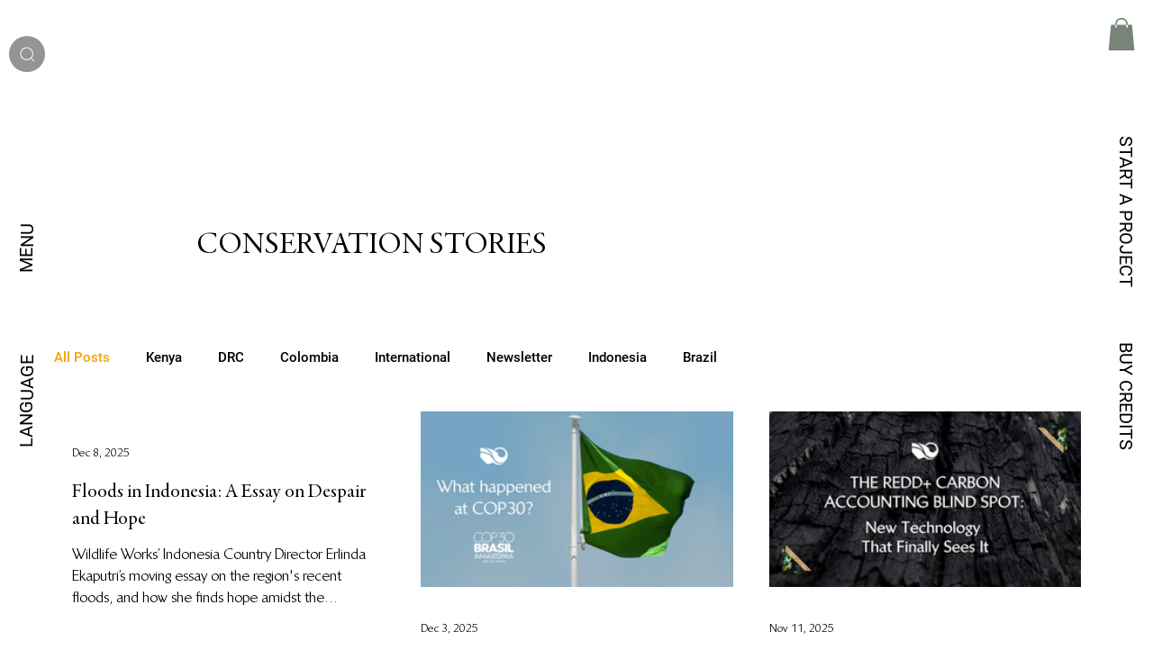

--- FILE ---
content_type: text/css; charset=utf-8
request_url: https://www.wildlifeworks.com/_serverless/pro-gallery-css-v4-server/layoutCss?ver=2&id=pro-blog&items=0_10000_1%7C0_1640_924%7C0_1640_924%7C0_1200_630%7C0_1280_960%7C0_6000_4000%7C0_1640_924%7C0_1920_1080%7C0_1640_924%7C0_1640_924%7C0_1200_675%7C0_4272_2848&container=457_1120_1811_720&options=gallerySizeType:px%7CgallerySizePx:292%7CimageMargin:40%7CisRTL:false%7CgridStyle:1%7CnumberOfImagesPerRow:3%7CgalleryLayout:2%7CtitlePlacement:SHOW_BELOW%7CcubeRatio:1.7777777777777777%7CisVertical:true%7CtextBoxHeight:254
body_size: -98
content:
#pro-gallery-pro-blog [data-hook="item-container"][data-idx="0"].gallery-item-container{opacity: 1 !important;display: block !important;transition: opacity .2s ease !important;top: 0px !important;left: 0px !important;right: auto !important;height: 449px !important;width: 347px !important;} #pro-gallery-pro-blog [data-hook="item-container"][data-idx="0"] .gallery-item-common-info-outer{height: 254px !important;} #pro-gallery-pro-blog [data-hook="item-container"][data-idx="0"] .gallery-item-common-info{height: 254px !important;width: 100% !important;} #pro-gallery-pro-blog [data-hook="item-container"][data-idx="0"] .gallery-item-wrapper{width: 347px !important;height: 195px !important;margin: 0 !important;} #pro-gallery-pro-blog [data-hook="item-container"][data-idx="0"] .gallery-item-content{width: 347px !important;height: 195px !important;margin: 0px 0px !important;opacity: 1 !important;} #pro-gallery-pro-blog [data-hook="item-container"][data-idx="0"] .gallery-item-hover{width: 347px !important;height: 195px !important;opacity: 1 !important;} #pro-gallery-pro-blog [data-hook="item-container"][data-idx="0"] .item-hover-flex-container{width: 347px !important;height: 195px !important;margin: 0px 0px !important;opacity: 1 !important;} #pro-gallery-pro-blog [data-hook="item-container"][data-idx="0"] .gallery-item-wrapper img{width: 100% !important;height: 100% !important;opacity: 1 !important;} #pro-gallery-pro-blog [data-hook="item-container"][data-idx="1"].gallery-item-container{opacity: 1 !important;display: block !important;transition: opacity .2s ease !important;top: 0px !important;left: 387px !important;right: auto !important;height: 449px !important;width: 347px !important;} #pro-gallery-pro-blog [data-hook="item-container"][data-idx="1"] .gallery-item-common-info-outer{height: 254px !important;} #pro-gallery-pro-blog [data-hook="item-container"][data-idx="1"] .gallery-item-common-info{height: 254px !important;width: 100% !important;} #pro-gallery-pro-blog [data-hook="item-container"][data-idx="1"] .gallery-item-wrapper{width: 347px !important;height: 195px !important;margin: 0 !important;} #pro-gallery-pro-blog [data-hook="item-container"][data-idx="1"] .gallery-item-content{width: 347px !important;height: 195px !important;margin: 0px 0px !important;opacity: 1 !important;} #pro-gallery-pro-blog [data-hook="item-container"][data-idx="1"] .gallery-item-hover{width: 347px !important;height: 195px !important;opacity: 1 !important;} #pro-gallery-pro-blog [data-hook="item-container"][data-idx="1"] .item-hover-flex-container{width: 347px !important;height: 195px !important;margin: 0px 0px !important;opacity: 1 !important;} #pro-gallery-pro-blog [data-hook="item-container"][data-idx="1"] .gallery-item-wrapper img{width: 100% !important;height: 100% !important;opacity: 1 !important;} #pro-gallery-pro-blog [data-hook="item-container"][data-idx="2"].gallery-item-container{opacity: 1 !important;display: block !important;transition: opacity .2s ease !important;top: 0px !important;left: 774px !important;right: auto !important;height: 449px !important;width: 346px !important;} #pro-gallery-pro-blog [data-hook="item-container"][data-idx="2"] .gallery-item-common-info-outer{height: 254px !important;} #pro-gallery-pro-blog [data-hook="item-container"][data-idx="2"] .gallery-item-common-info{height: 254px !important;width: 100% !important;} #pro-gallery-pro-blog [data-hook="item-container"][data-idx="2"] .gallery-item-wrapper{width: 346px !important;height: 195px !important;margin: 0 !important;} #pro-gallery-pro-blog [data-hook="item-container"][data-idx="2"] .gallery-item-content{width: 346px !important;height: 195px !important;margin: 0px 0px !important;opacity: 1 !important;} #pro-gallery-pro-blog [data-hook="item-container"][data-idx="2"] .gallery-item-hover{width: 346px !important;height: 195px !important;opacity: 1 !important;} #pro-gallery-pro-blog [data-hook="item-container"][data-idx="2"] .item-hover-flex-container{width: 346px !important;height: 195px !important;margin: 0px 0px !important;opacity: 1 !important;} #pro-gallery-pro-blog [data-hook="item-container"][data-idx="2"] .gallery-item-wrapper img{width: 100% !important;height: 100% !important;opacity: 1 !important;} #pro-gallery-pro-blog [data-hook="item-container"][data-idx="3"].gallery-item-container{opacity: 1 !important;display: block !important;transition: opacity .2s ease !important;top: 489px !important;left: 0px !important;right: auto !important;height: 449px !important;width: 347px !important;} #pro-gallery-pro-blog [data-hook="item-container"][data-idx="3"] .gallery-item-common-info-outer{height: 254px !important;} #pro-gallery-pro-blog [data-hook="item-container"][data-idx="3"] .gallery-item-common-info{height: 254px !important;width: 100% !important;} #pro-gallery-pro-blog [data-hook="item-container"][data-idx="3"] .gallery-item-wrapper{width: 347px !important;height: 195px !important;margin: 0 !important;} #pro-gallery-pro-blog [data-hook="item-container"][data-idx="3"] .gallery-item-content{width: 347px !important;height: 195px !important;margin: 0px 0px !important;opacity: 1 !important;} #pro-gallery-pro-blog [data-hook="item-container"][data-idx="3"] .gallery-item-hover{width: 347px !important;height: 195px !important;opacity: 1 !important;} #pro-gallery-pro-blog [data-hook="item-container"][data-idx="3"] .item-hover-flex-container{width: 347px !important;height: 195px !important;margin: 0px 0px !important;opacity: 1 !important;} #pro-gallery-pro-blog [data-hook="item-container"][data-idx="3"] .gallery-item-wrapper img{width: 100% !important;height: 100% !important;opacity: 1 !important;} #pro-gallery-pro-blog [data-hook="item-container"][data-idx="4"]{display: none !important;} #pro-gallery-pro-blog [data-hook="item-container"][data-idx="5"]{display: none !important;} #pro-gallery-pro-blog [data-hook="item-container"][data-idx="6"]{display: none !important;} #pro-gallery-pro-blog [data-hook="item-container"][data-idx="7"]{display: none !important;} #pro-gallery-pro-blog [data-hook="item-container"][data-idx="8"]{display: none !important;} #pro-gallery-pro-blog [data-hook="item-container"][data-idx="9"]{display: none !important;} #pro-gallery-pro-blog [data-hook="item-container"][data-idx="10"]{display: none !important;} #pro-gallery-pro-blog [data-hook="item-container"][data-idx="11"]{display: none !important;} #pro-gallery-pro-blog .pro-gallery-prerender{height:1914.5px !important;}#pro-gallery-pro-blog {height:1914.5px !important; width:1120px !important;}#pro-gallery-pro-blog .pro-gallery-margin-container {height:1914.5px !important;}#pro-gallery-pro-blog .pro-gallery {height:1914.5px !important; width:1120px !important;}#pro-gallery-pro-blog .pro-gallery-parent-container {height:1914.5px !important; width:1160px !important;}